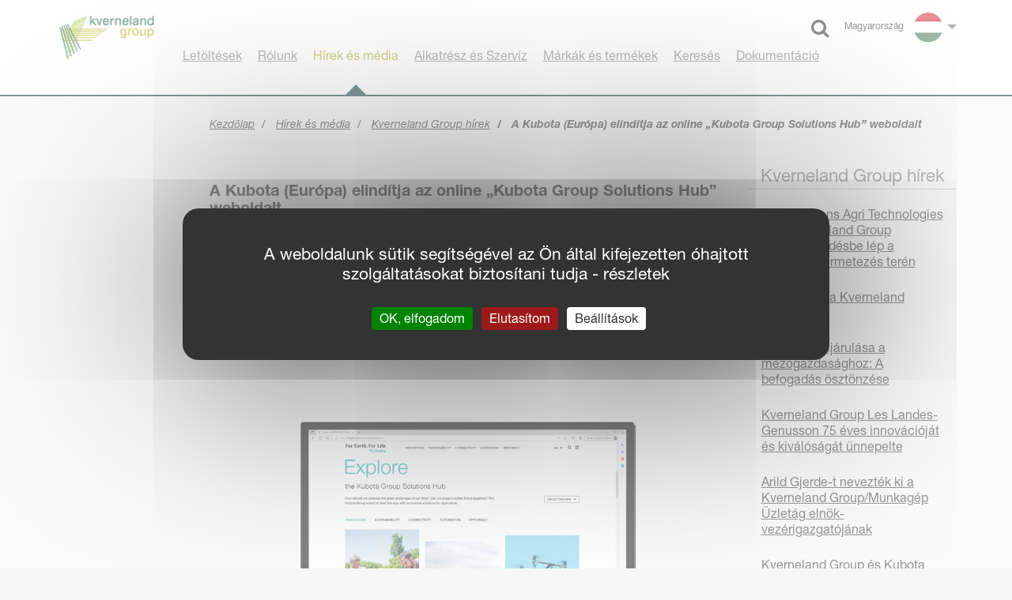

--- FILE ---
content_type: text/html; charset=utf-8
request_url: https://hu.kvernelandgroup.com/Hirek-es-media/Kverneland-Group-hirek/a-kubota-europa-elinditja-az-online-kubota-group-solutions-hub-weboldalt
body_size: 10716
content:
<!DOCTYPE html>
<html>

<!-- nsf/design/kv-new/templates/pagelayout.tpl  -->        
<head>
                                                                                                    
    
    
                        <title>A Kubota (Európa) elindítja az online „Kubota Group Solutions Hubot”</title>
            

                                        <meta name="ROBOTS" content="INDEX, FOLLOW">
                        
    
    
    
                <meta http-equiv="Content-Type" content="text/html; charset=utf-8" />
                    <meta http-equiv="Content-language" content="hu" />
        


                        <meta name="description" content="A Kubota elindított egy izgalmas online kommunikációs webhelyet Kubota Group Solutions Hub néven." />
            

    <meta name="generator" content="eZ Publish" />
    <meta name="viewport" content="width=device-width, user-scalable=no">
    
<link rel="Home" href="/" title="Kverneland Group Magyarorszag front page" />
<link rel="Index" href="/" />
<link rel="Top"  href="/" title="    A Kubota (Európa) elindítja az online „Kubota Group Solutions Hub” weboldalt / Kverneland Group hírek / Hírek és média / KvernelandGroup Hungary / Home - Kverneland Group Magyarorszag
    " />
<link rel="Search" href="/content/advancedsearch" title="Search Kverneland Group Magyarorszag" />
<link rel="Shortcut icon" href="/extension/nsf/design/kvg-corp/images/favicon.ico" type="image/x-icon" />
<link rel="Copyright" href="/ezinfo/copyright" />
<link rel="Author" href="/ezinfo/about" />
<link rel="Alternate" type="application/rss+xml" title="RSS" href="/rss/feed/my_feed" />

<script type="text/javascript">
(function() {
    var head = document.getElementsByTagName('head')[0];
    var printNode = document.createElement('link');
    printNode.rel = 'Alternate';
    printNode.href = "/layout/set/print/Hirek-es-media/Kverneland-Group-hirek/a-kubota-europa-elinditja-az-online-kubota-group-solutions-hub-weboldalt" + document.location.search;
    printNode.media = 'print';
    printNode.title = "Printable version";
    head.appendChild(printNode);
})();
</script>        <link rel="stylesheet" type="text/css" href="/var/kv/cache/public/stylesheets/175b663ec74b82ae5394187bbb871ed0_1769157834_all.css" />


<link rel="stylesheet" type="text/css" href="/extension/nsf/design/kv-new/stylesheets/font-awesome/css/font-awesome.min.css" />

<!--[if IE]><style type="text/css"> @import url(/extension/nsf/design/nsf/stylesheets/ie.css);</style> <![endif]-->
<link rel="stylesheet" type="text/css" href="/extension/nsf/design/kv-new/stylesheets/print.css" media="print" />

<link rel="stylesheet" type="text/css" href="/extension/eztags/design/standard/stylesheets/jqmodal.css" />

<link rel="stylesheet" href="https://use.typekit.net/bhw3zph.css">
        
<script type="text/javascript" src="/var/kv/cache/public/javascript/7a9e257c5ac94cab836dbda09861273c_1769157764.js" charset="utf-8"></script>

    <script type="text/javascript" src="https://maps.googleapis.com/maps/api/js?key=AIzaSyDpVUPruKkf-Upmezwi-GC5FAMT5olJreg"></script>
<script defer data-domain="hu.kvernelandgroup.com,rollup.kvernelandgroup.com" src="https://plausible.io/js/script.js"></script>
                                            <meta property="og:site_name" content="Kverneland Group Magyarorszag" />
                                <meta property="og:url" content="https://hu.kvernelandgroup.com/Hirek-es-media/Kverneland-Group-hirek/a-kubota-europa-elinditja-az-online-kubota-group-solutions-hub-weboldalt" />
                                <meta property="og:type" content="article" />
                                <meta property="twitter:card" content="summary" />
                                <meta property="og:title" content="A Kubota (Európa) elindítja az online „Kubota Group Solutions Hub” weboldalt" />
                                <meta property="og:description" content=" A Kubota elindított egy izgalmas online kommunikációs webhelyet Kubota Group Solutions Hub néven." />
                                <meta property="og:image" content="https://res-2.cloudinary.com/kvernelandgroup/image/upload/c_scale,h_315,w_600/q_auto:eco/kubota-group-solutins-hub-ha933ryqhk" />
                                <meta property="twitter:title" content="A Kubota (Európa) elindítja az online „Kubota Group Solutions Hub” weboldalt" />
                                <meta property="twitter:description" content=" A Kubota elindított egy izgalmas online kommunikációs webhelyet Kubota Group Solutions Hub néven." />
                                <meta property="twitter:image" content="https://hu.kvernelandgroup.com/extension/nsf/design/kv-new/images/opengraph_default_image.png" />
            
                        
            
            <!-- Google Tag Manager -->
            <script>
                (function(w,d,s,l,i) {
                    w[l]=w[l]||[];
                    w[l].push({'gtm.start':
                        new Date().getTime(),event:'gtm.js'
                    });
                    var f = d.getElementsByTagName(s)[0], j = d.createElement(s), dl = l!='dataLayer' ? '&l='+l : '';
                    j.async=true;
                    j.src= 'https://www.googletagmanager.com/gtm.js?id='+i+dl;
                    f.parentNode.insertBefore(j,f);
                })
                (window,document,'script','dataLayer','GTM-MNKS9QG');
            </script>
            <!-- End Google Tag Manager -->
        
    
                <meta name="google-site-verification" content="eNa65pWEjwpu6ECLiCzCxBTR3Nh0Rpq6iDWY8GcHDWc" />
    
    <script type="text/javascript" src="/bundles/keyteqkvernelandplatform/js/tarteaucitron/tarteaucitron.js"></script>
    
    
    
        
    <script type="text/javascript">
    
    var tarteaucitronForceLanguage = 'hu';

        var tarteaucitronCustomText = {
        "alertBigPrivacy": "A weboldalunk sütik segítségével az Ön által kifejezetten óhajtott szolgáltatásokat biztosítani tudja - részletek",
                    };
    
    tarteaucitron.init({
        "privacyUrl": "",
        "hashtag": "#tarteaucitron", /* Open the panel with this hashtag */
        "cookieName": "tarteaucitron",
        "orientation": "top", /* Banner position (top - bottom) */
        "showAlertSmall": true, /* Show the small banner on bottom right */
        "showIcon": false, /* Show cookie icon to manage cookies */
        //"iconSrc": "", /* Optionnal: URL or base64 encoded image */
        "iconPosition": "BottomRight", /* BottomRight, BottomLeft, TopRight and TopLeft */
        "removeCredit": true, /* Remove credit link */

        "useExternalCss": false, /* If false, the tarteaucitron.css file will be loaded */
        "useExternalJs": false, /* If false, the tarteaucitron.js file will be loaded */

        "readmoreLink": "", /* Change the default readmore link */
        "cookieDomain": "kvernelandgroup.com",
    });
    
</script>

<script type="text/javascript">
    
    var FBPixel = 237272946744584;

    
    tarteaucitron.user.facebookpixelId = FBPixel;
    tarteaucitron.user.facebookpixelMore = function () {
    /* add here your optional facebook pixel function */
    };
    (tarteaucitron.job = tarteaucitron.job || []).push('facebookpixel');
    

    
                    
                                            
    
    tarteaucitron.services.clickdimensions = {
        "key": "clickdimensions",
        "type": "analytic",
        "name": "ClickDimensions",
        "needConsent": true,
        "cookies": ['cuvid', 'cusid', 'cuvon', 'cd_optout_accountkey'],
        "readmoreLink": "https://support.clickdimensions.com/hc/en-us/articles/115001156993-ClickDimensions-Cookies-for-Web-Analytics",
        "uri": "https://support.clickdimensions.com/hc/en-us/articles/115001156993-ClickDimensions-Cookies-for-Web-Analytics",
        "js": function () {
            "use strict";

            tarteaucitron.addScript('https://analytics.clickdimensions.com/ts.js', '', function () {
                var cdAnalytics = new clickdimensions.Analytics('analytics.clickdimensions.com');
                cdAnalytics.setAccountKey('amK2toJg2GUmyCdE2lgj1A');
                cdAnalytics.setDomain('kvernelandgroup.com');
                cdAnalytics.setScore(typeof(cdScore) == "undefined" ? 0 : (cdScore == 0 ? null : cdScore));
            });
        },
        "fallback": function () {
            "use strict";
            // when use deny cookie
        }
        };
    (tarteaucitron.job = tarteaucitron.job || []).push('clickdimensions');
    

    var ga4 = 'G-4K6Q55E5DR';

    
    if (ga4 !== '') {
      tarteaucitron.user.gtagUa = ga4;
      tarteaucitron.user.gtagMore = function () { /* add here your optionnal gtag() */
      };
      (tarteaucitron.job = tarteaucitron.job || []).push('gtag');
    }
    
</script>
    
    
        <!-- Google tag (gtag.js) -->
        <script async src="https://www.googletagmanager.com/gtag/js?id=G-4K6Q55E5DR"></script>
        <script>
            window.dataLayer = window.dataLayer || [];
            function gtag() { dataLayer.push(arguments); }
            gtag('js', new Date());
            gtag('config', 'G-4K6Q55E5DR');
        </script>

        <script type="text/javascript">
            (tarteaucitron.job = tarteaucitron.job || []).push('gcmadstorage');
            (tarteaucitron.job = tarteaucitron.job || []).push('gcmanalyticsstorage');
            (tarteaucitron.job = tarteaucitron.job || []).push('gcmfunctionality');
            (tarteaucitron.job = tarteaucitron.job || []).push('gcmpersonalization');
            (tarteaucitron.job = tarteaucitron.job || []).push('gcmadsuserdata');
            (tarteaucitron.job = tarteaucitron.job || []).push('gcmsecurity');
        </script>
    
</head>

<body>

<!-- Google Tag Manager (noscript) -->
<noscript>
    <iframe src="https://www.googletagmanager.com/ns.html?id=GTM-MNKS9QG"
            height="0" width="0" style="display:none;visibility:hidden">
    </iframe>
</noscript>
<!-- End Google Tag Manager (noscript) -->

<div id="page">
                        
<header>
    <div class="container">
                    <a class="logo" href="/"><img src="/var/kv/storage/images/kvernelandgroup-hungary/206304-19-eng-GB/KvernelandGroup-Hungary.png" alt="Kverneland Group" /></a>
        
                    <div id="lang" class="dropdown">
                                    <button class="dropdown-toggle" type="button" id="dropdownLang" data-toggle="dropdown" aria-haspopup="true" aria-expanded="false">
<span class="flag">Corporate Website</span>
<span class="caret" aria-hidden="true"></span>
<span class="sr-only">Select language</span>
<i class="fa fa-globe" aria-hidden="true"></i>
</button>
<ul class="dropdown-menu dropdown-menu-right" role="menu" aria-labelledby="dropdownLang">
<li class="arrow"></li>
<li class="eu" role="presentation"><a role="menuitem" tabindex="-1" href="https://ien.kvernelandgroup.com">Corporate Website</a></li>
<li class="nl" role="presentation"><a role="menuitem" tabindex="-1" href="https://nl.kvernelandgroup.com">Nederland, België</a></li>
<li class="be" role="presentation"><a role="menuitem" tabindex="-1" href="https://be.kvernelandgroup.com">Belgique</a></li>
<li class="ca" role="presentation"><a role="menuitem" tabindex="-1" href="https://ca.kverneland.com">Canada-English</a></li>
<li class="ca-fr" role="presentation"><a role="menuitem" tabindex="-1" href="https://ca-fr.kverneland.com">Canada-Français</a></li>
<li class="cz" role="presentation"><a role="menuitem" tabindex="-1" href="https://cz.kvernelandgroup.com">Česká republika</a></li>
<li class="dk" role="presentation"><a role="menuitem" tabindex="-1" href="https://dk.kvernelandgroup.com">Danmark</a></li>
<li class="de" role="presentation"><a role="menuitem" tabindex="-1" href="https://www.kvernelandgroup.de">Deutschland</a></li>
<li class="es" role="presentation"><a role="menuitem" tabindex="-1" href="https://es.kvernelandgroup.com">España</a></li>
<li class="fr" role="presentation"><a role="menuitem" tabindex="-1" href="https://fr.kvernelandgroup.com">France</a></li>
<li class="ie" role="presentation"><a role="menuitem" tabindex="-1" href="https://ie.kvernelandgroup.com">Ireland</a></li>
<li class="it" role="presentation"><a role="menuitem" tabindex="-1" href="https://kvernelandgroup.it">Italia</a></li>
<li class="hu" role="presentation"><a role="menuitem" tabindex="-1" href="https://hu.kvernelandgroup.com">Magyarország</a></li>
<li class="no" role="presentation"><a role="menuitem" tabindex="-1" href="https://no.kvernelandgroup.com">Norge</a></li>
<li class="pl" role="presentation"><a role="menuitem" tabindex="-1" href="https://pl.kvernelandgroup.com">Polska</a></li>
<li class="ru" role="presentation"><a role="menuitem" tabindex="-1" href="https://ru.kvernelandgroup.com">Россия</a></li>
<li class="se" role="presentation"><a role="menuitem" tabindex="-1" href="https://se.kvernelandgroup.com">Sverige</a></li>
<li class="uk" role="presentation"><a role="menuitem" tabindex="-1" href="https://uk.kvernelandgroup.com">United Kingdom</a></li>
<li class="us" role="presentation"><a role="menuitem" tabindex="-1" href="https://www.kvernelandgroup.com">USA</a></li>
</ul>
                            </div>
        
        <div id="search" class="dropdown">
            <button class="dropdown-toggle" type="button" id="dropdownSearch" data-toggle="dropdown">
                <i class="fa fa-search"></i>
            </button>
            <div class="dropdown-menu dropdown-menu-right" role="menu" aria-labelledby="dropdownSearch">
                
                							
<form action="/content/search" method="get">	<input class="searchtext" type="text" size="20" name="SearchText" value="" placeholder=Keresés />  	<input class="searchbutton" type="submit" value="&gt;" />
</form>
            </div>
        </div>

            


<nav class="navbar navbar-default" role="navigation">
    <div class="navbar-header">
      <button type="button" class="navbar-toggle" data-toggle="collapse" data-target="#bs-navbar-collapse-1">
        <span class="sr-only">Menu</span>
        <span class="icon-bar"></span>
        <span class="icon-bar"></span>
        <span class="icon-bar"></span>
      </button>
    </div>

    <div class="collapse navbar-collapse" id="bs-navbar-collapse-1">
        <ul class="nav navbar-nav">
            
            
            
                                                                                                                                                                                                                                                                                                                                                
            
                        <li>
                <a target="_blank" href="https://download.kvernelandgroup.com/?brand=&country[]=All countries">
                    <div class="link">
                                                    Letöltések
                                            </div>
                </a>
            </li>
            
            
                
                                        
                    
                    <li><a href="/rolunk" >
                        <div class="link">
                                                            Rólunk
                                                    </div>
                        <span class="arrow"><span></span></span></a></li>

                                              
                
                                        
                    
                    <li class="active"><a href="/Hirek-es-media" >
                        <div class="link">
                                                            Hírek és média
                                                    </div>
                        <span class="arrow"><span></span></span></a></li>

                                              
                
                                        
                    
                    <li><a href="/Alkatresz-es-Szerviz" >
                        <div class="link">
                                                            Alkatrész és Szervíz
                                                    </div>
                        <span class="arrow"><span></span></span></a></li>

                                              
                
                                        
                    
                    <li><a href="/markak-es-termekek" >
                        <div class="link">
                                                            Márkák és termékek
                                                    </div>
                        <span class="arrow"><span></span></span></a></li>

                                              
                
                                        
                    
                        
                                                                                                                
                                                                                        
                        
                                            
                    <li><a href=https://www.kvgportal.com/W_global/PSI/PSI/lIndex?country=hu&type=all&brand=KVG target="_blank">
                        <div class="link">
                                                            Keresés
                                                    </div>
                        <span class="arrow"><span></span></span></a></li>

                                              
                
                                        
                    
                        
                                                                                                                
                                                                                        
                        
                                            
                    <li><a href=https://www.kvgportal.com/W_global/PSI/PSI/lIndex?country=ien&type=all&brand=KVG target="_blank">
                        <div class="link">
                                                            Dokumentáció
                                                    </div>
                        <span class="arrow"><span></span></span></a></li>

                                              
        </ul>
    </div>
</nav>
    </div>
</header>
            
    
                
                            
                        
        
                    
                    
                    
    
    
        
        <div class="container">
                            
<div class="row text-left">
    <div class="col-lg-2 visible-lg"></div>
    <div class="col-md-12 col-lg-10">
        <ol class="breadcrumb">
                            <li >
                                                                                <a href="/">
                                                                                            Kezdőlap
                                                                </a>
                                                    </li>
                            <li >
                                                                                <a href="/Hirek-es-media">
                                                                Hírek és média
                                        </a>
                                                    </li>
                            <li >
                                                                                <a href="/Hirek-es-media/Kverneland-Group-hirek">
                                                                Kverneland Group hírek
                                        </a>
                                                    </li>
                            <li  class="active">
                                                                                A Kubota (Európa) elindítja az online „Kubota Group Solutions Hub” weboldalt
                                                                        </li>
                    </ol>
    </div>
</div>

                    
                                                
                                                                                                                                                                                                                                                                                
                    <div class="row">
                                                                            <div class="col-lg-2 visible-lg">
                                                            <script type="text/javascript">
    var addthis_config = {"data_track_addressbar":false};
</script>
                                                    </div>
                                                                            
                                                    
                <div class="col-lg-7 col-md-8 col-sm-8 main">
                            



        <div class="row article">
        <div class="col-lg-12 text-left">
                                                
                                                                            <h2>
A Kubota (Európa) elindítja az online „Kubota Group Solutions Hub” weboldalt</h2>
                        
<p>A Kubota elindított egy izgalmas online kommunikációs webhelyet Kubota Group Solutions Hub néven.</p>                                        
<p>A Kubota elindított egy izgalmas online kommunikációs webhelyet Kubota Group Solutions Hub néven. Ez az új platform, a www.kubota-group.eu, az Európai Kubota Szervezet (KHE) közös kezdeményezése, amely a Kubota Group égisze alá vonja a különböző márkák innovatív ügyfélmegoldásait, mint például a Kubota, Great Plains, Vicon, Kverneland. , Fede és ROC.<b>        <div>
                    
            
            <img src="https://res.cloudinary.com/kvernelandgroup/image/upload/v1674120330/kubota-group-solutins-hub-ha933ryqhk.png"
                                                   alt="" />
        
            </div></b></p><p class=" text-center"><i>Hogyan kezeljük korunk nagy kihívásait? </i></p><p class=" text-center"><i>Képesek vagyunk együtt szebb jövőt alakítani?&nbsp;</i><i>A Kubota a fenntarthatósági céljainknak és küldetésünknek megfelelő innovatív megoldások kifejlesztésére összpontosít</i><i>: For Earth, For Life.</i></p><p>&nbsp;</p><p>A <b>Kubota Group Solutions Hub</b> különféle történeteket hoz az ügyfelek megoldásairól olyan technológiákkal, amelyek lehetővé teszik az ügyfelek számára, hogy sikeresen leküzdjék a kihívásokat és a fájdalmas pontokat az innovációk, a fenntarthatóság, a kapcsolódási lehetőségek, az automatizálás és a hatékonyság témakörében. Minden történet leírja a kihívást, és az egyes márkák által kínált megoldásokat, valamint videókat és vásárlói beszámolókat. Sőt, minden történet végén leírás található arról, hogy ezek a megoldások miként járulnak hozzá konkrétan az Egyesült Nemzetek Fenntartható Fejlődési Céljainak (SDG-k) eléréséhez. A látogatók különféle történeteket fedezhetnek fel, amelyeket a Kubota traktor-, építőipari és motorrészlegei, valamint a Fede és a Kverneland Group (Kverneland, Vicon és ROC) és a Great Plains Manufacturing osztanak meg. Ez az új platform azt is lehetővé teszi a Kubota csoport különböző vállalatai számára, hogy fokozatosan fokozzák a kommunikációt a kulcsfontosságú iparági események felé az év későbbi szakaszában, mint például a következő AGRITECHNICA, amelyre 2023. november 12. és 18. között kerül sor Hannoverben, Németországban. Fedezze fel a Kubota Group Solutions Hubot:&nbsp;<a href="https://kubota-group.eu/" target="_self">https://kubota-group.eu</a></p><p>&nbsp;</p><p><b>Sajtóközlemény letöltése angol nyelvű PDF; <a href="https://ien.kvernelandgroup.com/content/download/255125/4970065/version/3/file/Kubota_press+release_New+Kubota+Group+Solutions+Hub_en+16.01.pdf" title="Click here" target="_self">Kattintson ide</a></b></p><p class=" text-right"><i>2023. január 19.</i></p>                
                                    
                                                                                                            </div>
    </div>
                        </div>
                                <div class="col-lg-3 col-md-4 col-sm-4 side">
                                                                                                                    		
<div >
    <h5 class="text-left">Kverneland Group hírek</h5>

    <ul class="nav nav-pills nav-stacked text-left">
            <li>
			<a href="/Hirek-es-media/Kverneland-Group-hirek/a-dimensions-agri-technologies-es-a-kverneland-group-egyuettmukoedesbe-lep-a-precizios-permetezes-teren">
                                    A Dimensions Agri Technologies és a Kverneland Group együttműködésbe lép a precíziós permetezés terén
                            </a>
        </li>
            <li>
			<a href="/Hirek-es-media/Kverneland-Group-hirek/mi-vagyunk-a-kverneland-csoport">
                                    Mi vagyunk a Kverneland Csoport
                            </a>
        </li>
            <li>
			<a href="/Hirek-es-media/Kverneland-Group-hirek/a-nok-hozzajarulasa-a-mezogazdasaghoz-a-befogadas-oesztoenzese">
                                    A nők hozzájárulása a mezőgazdasághoz: A befogadás ösztönzése
                            </a>
        </li>
            <li>
			<a href="/Hirek-es-media/Kverneland-Group-hirek/kverneland-group-les-landes-genusson-75-eves-innovaciojat-es-kivalosagat-uennepelte">
                                    Kverneland Group Les Landes-Genusson 75 éves innovációját és kiválóságát ünnepelte
                            </a>
        </li>
            <li>
			<a href="/Hirek-es-media/Kverneland-Group-hirek/arild-gjerde-t-neveztek-ki-a-kverneland-group-munkagep-uezletag-elnoek-vezerigazgatojanak">
                                    Arild Gjerde-t nevezték ki a Kverneland Group/Munkagép Üzletág elnök-vezérigazgatójának
                            </a>
        </li>
            <li>
			<a href="/Hirek-es-media/Kverneland-Group-hirek/kverneland-group-es-kubota-corporation-felvasarolta-a-phenix-agrosystem-neven-ismert-francia-gyartot">
                                    Kverneland Group és Kubota Corporation felvásárolta a Phenix Agrosystem  néven ismert francia gyártót
                            </a>
        </li>
            <li class="active">
			<a href="/Hirek-es-media/Kverneland-Group-hirek/a-kubota-europa-elinditja-az-online-kubota-group-solutions-hub-weboldalt">
                                    A Kubota (Európa) elindítja az online „Kubota Group Solutions Hub” weboldalt
                            </a>
        </li>
            <li>
			<a href="/Hirek-es-media/Kverneland-Group-hirek/a-kverneland-group-a-kubota-csoport-tagjakent-a-10-eves-fennallasat-uennepli">
                                    A Kverneland Group a Kubota csoport tagjaként a 10 éves fennállását ünnepli
                            </a>
        </li>
            <li>
			<a href="/Hirek-es-media/Kverneland-Group-hirek/uj-vicon-weboldalunk-elindult">
                                    Új Vicon Weboldalunk elindult
                            </a>
        </li>
            <li>
			<a href="/Hirek-es-media/Kverneland-Group-hirek/isomatch-farmcentre-friss-es-uj-dizajnnal">
                                    IsoMatch FarmCentre friss és új dizájnnal
                            </a>
        </li>
            <li>
			<a href="/Hirek-es-media/Kverneland-Group-hirek/a-kverneland-group-ezuestermet-kapott-az-elmia-agriculture-innovation-award-dijan">
                                    A Kverneland Group ezüstérmet kapott az Elmia Agriculture Innovation Award díján
                            </a>
        </li>
            <li>
			<a href="/Hirek-es-media/Kverneland-Group-hirek/farm-machine-koezoensegdij-2022-a-te-szavazatod-szamit!">
                                    Farm Machine Közönségdíj 2022: A te szavazatod számít! 
                            </a>
        </li>
            <li>
			<a href="/Hirek-es-media/Kverneland-Group-hirek/uj-telephely-es-helyszin-a-kverneland-group-france-s.a.s">
                                    Új telephely és helyszín a Kverneland Group France S.A.S 
                            </a>
        </li>
            <li>
			<a href="/Hirek-es-media/Kverneland-Group-hirek/uj-vezerigazgato-es-elnoek-a-kverneland-group-nal">
                                    Új vezérigazgató és elnök a Kverneland Group-nál 
                            </a>
        </li>
            <li>
			<a href="/Hirek-es-media/Kverneland-Group-hirek/kverneland-group-metz">
                                    Kverneland Group Metz
                            </a>
        </li>
            <li>
			<a href="/Hirek-es-media/Kverneland-Group-hirek/karrierlehetosegek-elottuenk!">
                                    Karrierlehetőségek előttünk! 
                            </a>
        </li>
            <li>
			<a href="/Hirek-es-media/Kverneland-Group-hirek/uj-vezerigazgato-es-elnoek-a-kverneland-group-nal-2021.-januar-1-jetol">
                                    Új vezérigazgató és elnök a Kverneland Group-nál 2021. január 1-jétől
                            </a>
        </li>
            <li>
			<a href="/Hirek-es-media/Kverneland-Group-hirek/kverneland-es-vicon-munkagepek-csatlakoztak-a-farming-simulator-hoz">
                                    Kverneland és Vicon munkagépek csatlakoztak a Farming Simulator-hoz
                            </a>
        </li>
            <li>
			<a href="/Hirek-es-media/Kverneland-Group-hirek/a-kverneland-group-uegyvezeto-igazgatosaganak-uezenete-a-covid-19-virusrol">
                                    A Kverneland Group ügyvezető igazgatóságának üzenete a Covid-19 vírusról
                            </a>
        </li>
            <li>
			<a href="/Hirek-es-media/Kverneland-Group-hirek/mykverneland-es-myvicon-online-platformok">
                                    MYKVERNELAND és MYVICON Online Platformok 
                            </a>
        </li>
            <li>
			<a href="/Hirek-es-media/Kverneland-Group-hirek/oesszefoglalas-a-agritechnica-2019-kiallitasrol">
                                    Összefoglalás a Agritechnica 2019 kiállításról!
                            </a>
        </li>
            <li>
			<a href="/Hirek-es-media/Kverneland-Group-hirek/strategiai-partnerkapcsolat-kleffman-csoporttal">
                                    Stratégiai partnerkapcsolat Kleffman Csoporttal
                            </a>
        </li>
            <li>
			<a href="/Hirek-es-media/Kverneland-Group-hirek/uj-kereskedoi-megallapodas-alfa-gep-kft.-bekescsaba">
                                    Új Kereskedői megállapodás  - Alfa-Gép Kft. Békéscsaba
                            </a>
        </li>
            <li>
			<a href="/Hirek-es-media/Kverneland-Group-hirek/latogassa-meg-a-kverneland-group-standjat-az-agritechnica-2019-kiallitason-hannoverben-nemetorszagban!">
                                    Látogassa meg a Kverneland Group standját az AGRITECHNICA 2019 kiállításon Hannoverben, Németországban! 
                            </a>
        </li>
            <li>
			<a href="/Hirek-es-media/Kverneland-Group-hirek/a-kverneland-group-140-eves-fennallasat-uennepli">
                                    A Kverneland Group 140 éves fennállását ünnepli
                            </a>
        </li>
            <li>
			<a href="/Hirek-es-media/Kverneland-Group-hirek/sima-innovacios-dij-bronzerem">
                                    SIMA Innovációs díj - Bronzérem
                            </a>
        </li>
            <li>
			<a href="/Hirek-es-media/Kverneland-Group-hirek/aef-2018.-oktober-28-an-uennepli-10-eves-szueletesnapjat-a-kverneland-csoport-az-egyik-bueszke-partnerere-mar-az-elos-naptol-fogva">
                                     AEF 2018. október 28-án ünnepli 10 éves születésnapját - A Kverneland csoport az egyik büszke partnerére már az elős naptól fogva!
                            </a>
        </li>
            <li>
			<a href="/Hirek-es-media/Kverneland-Group-hirek/keresse-meg-a-valaszt-a-kverneland-vagy-a-vicon-gepevel-kapcsolatos-kerdeseire-a-quest-ben">
                                    Keresse meg a választ a Kverneland vagy a Vicon gépével kapcsolatos kérdéseire a QUEST-ben
                            </a>
        </li>
            <li>
			<a href="/Hirek-es-media/Kverneland-Group-hirek/kverneland-group-elnyerte-az-ev-munkagepe-2018-dijat-az-agritechnica-kiallitason-hannoverben">
                                    Kverneland Group elnyerte az Év Munkagépe 2018 díjat az Agritechnica Kiállításon Hannoverben
                            </a>
        </li>
            <li>
			<a href="/Hirek-es-media/Kverneland-Group-hirek/ujdonsag!-mostantol-koennyebben-hozzaferhet-mobolrol-otthonrol-is-az-oen-kverneland-vagy-vicon-munkagepenek-az-adatbazisahoz">
                                    Újdonság! Mostantól könnyebben hozzáférhet mobolról, otthonról is, az Ön Kverneland vagy Vicon munkagépének az adatbázisához!
                            </a>
        </li>
            <li>
			<a href="/Hirek-es-media/Kverneland-Group-hirek/eredeti-alkatreszek-keep-your-machine-running">
                                    Eredeti Alkatrészek: Keep Your Machine Running!
                            </a>
        </li>
            <li>
			<a href="/Hirek-es-media/Kverneland-Group-hirek/bejelentes-a-kverneland-group-es-az-agricon-koezoes-strategiai-partnersegerol">
                                    Bejelentés a Kverneland Group és az Agricon közös stratégiai partnerségéről
                            </a>
        </li>
            <li>
			<a href="/Hirek-es-media/Kverneland-Group-hirek/isomatch-tellus-go-elfogadtak-aef-conformance-teszten-az-oesszes-funkciot">
                                    IsoMatch Tellus GO - elfogadták AEF Conformance Teszten az összes funkciót!
                            </a>
        </li>
            <li>
			<a href="/Hirek-es-media/Kverneland-Group-hirek/isomatch-tellus-go">
                                    IsoMatch Tellus GO
                            </a>
        </li>
            <li>
			<a href="/Hirek-es-media/Kverneland-Group-hirek/kereses-egyszeruen-koennyeden-es-hatekonyan">
                                    Keresés - Egyszerűen, könnyedén és hatékonyan!
                            </a>
        </li>
            <li>
			<a href="/Hirek-es-media/Kverneland-Group-hirek/kverneland-accord-u-drill-won-prize">
                                    Kverneland Accord u-drill won Prize!
                            </a>
        </li>
            <li>
			<a href="/Hirek-es-media/Kverneland-Group-hirek/vicon-balazo-dij">
                                    Vicon bálázó díj
                            </a>
        </li>
            <li>
			<a href="/Hirek-es-media/Kverneland-Group-hirek/kverneland-group-a-franciaorszagi-sima-2015-kiallitason-parizsban">
                                    Kverneland Group a franciaországi SIMA 2015 kiállításon, Párizsban!
                            </a>
        </li>
            <li>
			<a href="/Hirek-es-media/Kverneland-Group-hirek/uj-elnoek-vezerigazgato-a-kverneland-group-elen">
                                    Új Elnök-Vezérigazgató a Kverneland Group élén
                            </a>
        </li>
            <li>
			<a href="/Hirek-es-media/Kverneland-Group-hirek/koeszoenjuek-szepen-mindenkinek-a-reszvetelet-az-agritechnica-2013-as-kiallitason">
                                    Köszönjük szépen mindenkinek a részvételét az Agritechnica 2013-as kiállításon
                            </a>
        </li>
            <li>
			<a href="/Hirek-es-media/Kverneland-Group-hirek/kverneland-150-eke-sorozat">
                                    Kverneland 150 eke sorozat
                            </a>
        </li>
            <li>
			<a href="/Hirek-es-media/Kverneland-Group-hirek/uj-kisfilmuenk-jelent-meg-az-alkatresz-ellatasrol">
                                    Új kisfilmünk jelent meg az alkatrész ellátásról!
                            </a>
        </li>
            <li>
			<a href="/Hirek-es-media/Kverneland-Group-hirek/csatlakozzon-a-kverneland-grouphoz-a-facebookon-es-a-twitteren-is">
                                    Csatlakozzon a Kverneland Grouphoz a facebookon és a Twitteren is
                            </a>
        </li>
            <li>
			<a href="/Hirek-es-media/Kverneland-Group-hirek/uj-mutragyaszoro-tesztcsarnok">
                                    Új műtrágyaszóró tesztcsarnok
                            </a>
        </li>
            <li>
			<a href="/Hirek-es-media/Kverneland-Group-hirek/kverneland-group-facebook-oldala-elerte-a-10.000-es-rajongoi-szamot">
                                    Kverneland Group Facebook oldala elérte a 10.000-es rajongói számot!
                            </a>
        </li>
            <li>
			<a href="/Hirek-es-media/Kverneland-Group-hirek/latogassa-meg-a-kverneland-ot-az-agritechnica-2013-kiallitason-hannoverben">
                                    Látogassa meg a Kverneland-ot az AGRITECHNICA 2013 kiállításon Hannoverben!
                            </a>
        </li>
            <li>
			<a href="/Hirek-es-media/Kverneland-Group-hirek/archivum">
                                    Archívum
                            </a>
        </li>
        </ul>
</div>                                                                                        </div>
                            </div>
        </div>
        
        <footer>
    <div class="container">
        <div class="row">
            <div class="col-sm-8 text-left">

                                        <a class="loginportal" target="_blank" href=https://partner.kvernelandgroup.com/?utm_source=website&utm_medium=topmenu&utm_campaign=Partnerportal>Bejelentkezés a Portálra</a>
                  
                                        <a href=/Rolunk/Jogi-nyilatkozat>Jogi nyilatkozat</a>
                  
                                    <div class="privacy">
                      
<p><a href="/Rolunk/adatvedelem-es-suetik-kezelese" target="_self">Adatvédelem</a> | © Kverneland AS</p>                  </div>
                              </div>

            
            <div class="col-sm-4 text-right">
                                                <a class="logo-alt-link" target="_blank" href="https://hu.kvernelandgroup.com/">
                        
                            
                        
                            <img class="logo-alt" src="/extension/nsf/design/kv-new/images/logo-alt.svg" alt="Brand Logo" />
                        
                    </a>
                                                    <div class="social">
                        <div class="icon-wrapper">
                                                            <a target="_blank" href="https://www.facebook.com/kvernelandgroup">
                                                                            <img src=https://res.cloudinary.com/kvernelandgroup/image/upload/v1599652772/f-logo-RGB-White-144-gikneeku6z.png alt="" />
                                                                    </a>
                                                                                                                    <a target="_blank" href="https://www.youtube.com/kvernelandgrp">
                                                                            <img src=https://res.cloudinary.com/kvernelandgroup/image/upload/v1599652786/Youtube-white-icon-giknemwtez.png alt="" />
                                                                    </a>
                                                    </div>
                        <div class="icon-wrapper">
                                                                                        <a target="_blank" href="https://instagram.com/kverneland_ien">
                                                                    <img src=https://res.cloudinary.com/kvernelandgroup/image/upload/v1599652795/IG-Glyph-White-giknesok6c.png alt="" />
                                                                </a>
                                                                                        <a target="_blank" href="https://www.linkedin.com/company/kverneland-group/">
                                                                            <img src=https://res.cloudinary.com/kvernelandgroup/image/upload/v1599652802/LinkedIn-white-icon-giknex3iad.png alt="" />
                                                                    </a>
                                                    </div>
                    </div>
                                        </div>
                    </div>
    </div>
</footer>

            </div>

    
        
                                
                                        
                                        
                                        
                    
                                        
                <!-- Google Tag Manager (noscript) -->
    <noscript>
        <iframe src="https://www.googletagmanager.com/ns.html?id=GTM-MNKS9QG" height="0" width="0" style="display:none;visibility:hidden"></iframe>
    </noscript>
    <!-- End Google Tag Manager (noscript) -->

</body>
</html>


--- FILE ---
content_type: text/css
request_url: https://hu.kvernelandgroup.com/extension/eztags/design/standard/stylesheets/jqmodal.css
body_size: 646
content:
div.whiteOverlay {background:white;}
div.jqmDialog {display:none; position:fixed; top:17%; left:50%; width:400px;}
div.jqmdIn {position:relative; left:-200px; padding:10px;}

div.jqmdTC {height:23px; font-size:11px; color:white; font-weight:bold; margin:0 6px; position:relative;
  background:url(../images/jqmodal/horizontal.gif) repeat-x left -23px;}
span.jqmdTCLeft {display:block; height:23px; width:6px; position:absolute; top:0; left:-6px; background:url(../images/jqmodal/corners.gif) no-repeat -6px top;}
span.jqmdTCRight {display:block; height:23px; width:6px; position:absolute; top:0; right:-6px; background:url(../images/jqmodal/corners.gif) no-repeat -18px top;}
span.jqDrag {cursor:move; display:block; height:23px; line-height:23px; margin:0 35px 0 0; padding:0 0 0 35px; text-align:center;}


div.jqmdBL {border:1px solid black; border-top:none; padding:0 1px 1px 1px; background:white;}
div.jqmdBR {border:2px solid #efebe7; border-top:none;}
div.jqmdBC {border:1px solid #b5a69c; border-top:none; background:#f0f0ee; padding:8px; overflow:auto; max-height:350px;}
div.jqmdBCIn {border:1px solid #919b9c; padding:13px; background:white;}



a.jqmdX {display:block; height:16px; width:29px; position: absolute; right:16px; top:14px; cursor:pointer; outline:none;
    background:url(../images/jqmodal/buttons.gif) no-repeat -87px -16px;}
a.jqmdX:hover {background-position:-87px -32px;}

div.jqmDialog div.contentstructure ul.content_tree_menu {margin:0;}


--- FILE ---
content_type: application/javascript
request_url: https://hu.kvernelandgroup.com/bundles/keyteqkvernelandplatform/js/tarteaucitron/lang/tarteaucitron.hu.js
body_size: 2660
content:
/*global tarteaucitron */
/* min ready */
tarteaucitron.lang = {
    "middleBarHead": "☝ 🍪",
    "adblock": "Szia! Ez a webhely átlátható, és lehetővé teszi a kívánt harmadik fél szolgáltatásainak kiválasztását",
    "adblock_call": "A testreszabás megkezdéséhez állítsd le az adblockert, kérlek.",
    "reload": "Oldal frissítése",

    "alertBigScroll": "A görgetés folytatásával,",
    "alertBigClick": "Ha folytatod a böngészést ezen oldalon,",
    "alertBig": "engedélyezed a harmadik fél összes szolgáltatását.",

    "alertBigPrivacy": "A webhely tartalmának megjelenítéséhez és a felhasználói élmény javításához cookie-kat használunk",
    "alertSmall": "Szolgáltatások kezelése",
    "personalize": "Beállítások",
    "acceptAll": "OK, elfogadom",
    "close": "Bezár",
    "closeBanner": "Cookie-szalag elrejtése",

    "privacyUrl": "Adatvédelmi irányelvek",

    "all": "Összes szolgáltatás előnyben részesítése",

    "info": "Személyi adataid védelme",
    "disclaimer": "Sütiket és hasonló technológiákat használunk adatgyűjtésre személyre szabási, elemzési és marketing célokra, beleértve az adatok megosztását olyan partnerekkel, mint a Google és a Facebook. Ön választhat, hogy elfogadja-e az összeset, elutasítja-e az összeset, vagy kategóriánként kezeli a preferenciákat. További részletekért olvassa el [adatvédelmi szabályzatunkat]",
    "allow": "Elfogadom",
    "deny": "Elutasítom",
    "noCookie": "Ez a szolgáltatás nem használ sütit.",
    "useCookie": "Ez a szolgáltatás telepíthető",
    "useCookieCurrent": "Ez a szolgáltatás telepített",
    "useNoCookie": "Ez a szolgáltatás nem telepített sütiket",
    "more": "Olvass többet",
    "source": "Tekintsd meg a hivatalos weboldalt",
    "credit": "Cookie-kezelő: tarteaucitron.js",
    "noServices": "Ez a weboldal nem használ olyan sütiket, amelyekhez a beleegyezésed szükséges.",

    "toggleInfoBox": "Információk megjelenítése / elrejtése a süti-tárolással kapcsolatban",
    "title": "Süti preferenciák",
    "cookieDetail": "Süti adatok a következőhöz:",
    "ourSite": "weboldalunkon",
    "modalWindow": "(modális ablak)",
    "newWindow": "(új ablak)",
    "allowAll": "Elfogadom az öszeset",
    "denyAll": "Elutasítom",

    "icon": "Cookies",

    "fallback": "letiltott.",
    "allowed": "megengedett",
    "disallowed": "nem engedélyezett",

    "ads": {
        "title": "Reklámhálózat",
        "details": "A hirdetési hálózatok bevételt teremthetnek azáltal, hogy értékesítik a webhelyen található hirdetési felületet"
    },
    "analytic": {
        "title": "Közönségmérés",
        "details": "A közönségmérési szolgáltatások hasznos statisztikai adatokat generáltak a webhely fejlesztése érdekében."
    },
    "social": {
        "title": "Közösségi hálózatok",
        "details": "A közösségi hálózatok javíthatják a webhely használhatóságát, és elősegíthetik annak promoválását a megosztások révén."
    },
    "video": {
        "title": "Videók",
        "details": "A videomegosztó szolgáltatások hozzájárulnak hasznos multimédiához a webhelyen és növelik annak láthatóságát."
    },
    "comment": {
        "title": "Kommentek",
        "details": "A megjegyzésfigyelők megkönnyítik a megjegyzések kitöltését és a spam elleni küzdelmet."
    },
    "support": {
        "title": "Támogatás",
        "details": "A támogatási szolgáltatások lehetővé teszik, hogy kapcsolatba lépjen a webhely csapatával, és segítsen annak fejlesztésében."
    },
    "api": {
        "title": "APIk",
        "details": "Az API-kat a szkriptek betöltésére használják: földrajzi helymeghatározás, keresőmotorok, fordítások..."
    },
    "other": {
        "title": "Más",
        "details": "Szolgáltatások webtartalom megjelenítésére."
    },

    "google": {
        "title": "Speciális hozzájárulás a Google szolgáltatásaihoz",
        "details": "A Google használhatja az adatait közönségmérésre, reklámhatékonyságra, vagy személyre szabott hirdetések megjelenítésére."
    },

    "mandatoryTitle": "Kötelező sütik",
    "mandatoryText": "A webhely tartalmának megjelenítéséhez és a felhasználói bejelentkezéshez sütiket használunk amiket nem lehet kikapcsolni.",

    "save": "Mentés",
    "ourpartners": "Partnereink",

    'services': {
        'facebookpixel': {
            'description': 'A hirdetések konverzióinak nyomon követésére és releváns hirdetések megjelenítésére szolgál a Facebookon és az Instagramon.'
        },
        'clickdimensions': {
            'description': 'Segít mérni az e-mail kampányok hatékonyságát és a felhasználói interakciókat a webhelyen.'
        },
        'hotjar': {
            'description': 'Anonim felhasználói viselkedési adatok gyűjtése (heatmaps, kattintások) a felhasználói élmény javítása érdekében.'
        },
        'sleeknote': {
            'description': 'A látogatói viselkedés alapján felugró ablakokat és bannereket jelenít meg a jobb elköteleződés érdekében.'
        },
        'gcmadstorage': {
            'description': 'Személyre szabott hirdetéseket jelenít meg, és segít nyomon követni a hirdetések teljesítményét az interneten. Az adatokat megosztjuk a Google-lal és más hirdetőkkel.'
        },
        'gcmanalyticsstorage': {
            'description': 'Nyomon követi, hogyan használja az oldalunkat a tartalom és a funkciók javítása érdekében. Olyan eszközökkel, mint a Google Analytics.'
        },
        'gcmfunctionality': {
            'description': 'Emlékszik a preferenciáira, és javítja az olyan funkciókat, mint a videók, a csevegőeszközök vagy a nyelvi beállítások.'
        },
        'gcmpersonalization': {
            'description': 'A webhely tartalmának és elrendezésének testreszabása az Ön viselkedése és preferenciái alapján.'
        },
        'gcmadsuserdata': {
            'description': 'Az Ön érdeklődési köréhez igazított hirdetések megjelenítése a webhelyek közötti böngészési aktivitás alapján.'
        },
        'gcmsecurity': {
            'description': 'Biztosítja az oldal biztonságos használatát a botok, visszaélések és csalárd viselkedés felderítésével.'
        }
    }
};
